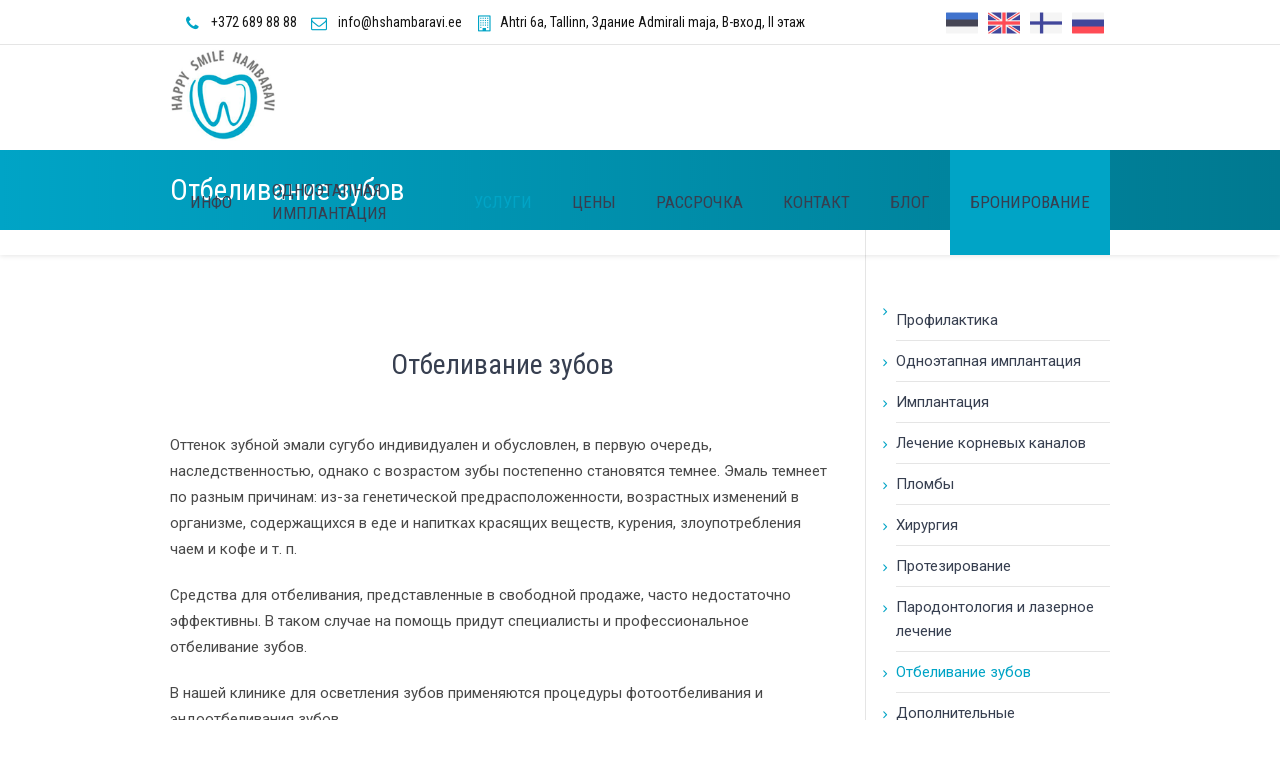

--- FILE ---
content_type: text/html; charset=UTF-8
request_url: https://hshambaravi.ee/ru/%D0%BE%D1%82%D0%B1%D0%B5%D0%BB%D0%B8%D0%B2%D0%B0%D0%BD%D0%B8%D0%B5-%D0%B7%D1%83%D0%B1%D0%BE%D0%B2/
body_size: 15535
content:
<!DOCTYPE html>
<!--[if IE 8]>
<html class="ie ie8" dir="ltr" lang="ru-RU"
	prefix="og: https://ogp.me/ns#" >
<![endif]-->
<!--[if !(IE 8)]><!-->
<html dir="ltr" lang="ru-RU"
	prefix="og: https://ogp.me/ns#"  class="cmsms_html">
<!--<![endif]-->

<head>
<meta charset="UTF-8" />
<meta name="viewport" content="width=device-width, initial-scale=1, maximum-scale=1" />
<link rel="shortcut icon" href="https://hshambaravi.ee/wp-content/uploads/2018/01/favicon.ico" type="image/x-icon" /><link rel="profile" href="http://gmpg.org/xfn/11" />
<link rel="pingback" href="https://hshambaravi.ee/xmlrpc.php" />

<title>Отбеливание зубов | Happy Smile Hambaravi</title>
<link rel="alternate" hreflang="et" href="https://hshambaravi.ee/hammaste-valgendamine/" />
<link rel="alternate" hreflang="en" href="https://hshambaravi.ee/en/teeth-whitening/" />
<link rel="alternate" hreflang="fi" href="https://hshambaravi.ee/fi/hampaiden-valkaisu/" />
<link rel="alternate" hreflang="ru" href="https://hshambaravi.ee/ru/%d0%be%d1%82%d0%b1%d0%b5%d0%bb%d0%b8%d0%b2%d0%b0%d0%bd%d0%b8%d0%b5-%d0%b7%d1%83%d0%b1%d0%be%d0%b2/" />

		<!-- All in One SEO 4.2.4 - aioseo.com -->
		<meta name="robots" content="max-image-preview:large" />
		<link rel="canonical" href="https://hshambaravi.ee/ru/%d0%be%d1%82%d0%b1%d0%b5%d0%bb%d0%b8%d0%b2%d0%b0%d0%bd%d0%b8%d0%b5-%d0%b7%d1%83%d0%b1%d0%be%d0%b2/" />
		<meta name="generator" content="All in One SEO (AIOSEO) 4.2.4 " />
		<meta property="og:locale" content="ru_RU" />
		<meta property="og:site_name" content="Happy Smile Hambaravi | kaasaegne hambaravi kabinet" />
		<meta property="og:type" content="article" />
		<meta property="og:title" content="Отбеливание зубов | Happy Smile Hambaravi" />
		<meta property="og:url" content="https://hshambaravi.ee/ru/%d0%be%d1%82%d0%b1%d0%b5%d0%bb%d0%b8%d0%b2%d0%b0%d0%bd%d0%b8%d0%b5-%d0%b7%d1%83%d0%b1%d0%be%d0%b2/" />
		<meta property="article:published_time" content="2018-05-23T12:58:18+00:00" />
		<meta property="article:modified_time" content="2022-06-28T13:29:47+00:00" />
		<meta name="twitter:card" content="summary" />
		<meta name="twitter:title" content="Отбеливание зубов | Happy Smile Hambaravi" />
		<meta name="google" content="nositelinkssearchbox" />
		<script type="application/ld+json" class="aioseo-schema">
			{"@context":"https:\/\/schema.org","@graph":[{"@type":"WebSite","@id":"https:\/\/hshambaravi.ee\/ru\/#website","url":"https:\/\/hshambaravi.ee\/ru\/","name":"Happy Smile Hambaravi","description":"kaasaegne hambaravi kabinet","inLanguage":"ru-RU","publisher":{"@id":"https:\/\/hshambaravi.ee\/ru\/#organization"}},{"@type":"Organization","@id":"https:\/\/hshambaravi.ee\/ru\/#organization","name":"Happy Smile Hambaravi","url":"https:\/\/hshambaravi.ee\/ru\/","logo":{"@type":"ImageObject","@id":"https:\/\/hshambaravi.ee\/ru\/#organizationLogo","url":"https:\/\/hshambaravi.ee\/wp-content\/uploads\/2018\/01\/logo.png","width":156,"height":152},"image":{"@id":"https:\/\/hshambaravi.ee\/ru\/#organizationLogo"}},{"@type":"BreadcrumbList","@id":"https:\/\/hshambaravi.ee\/ru\/%d0%be%d1%82%d0%b1%d0%b5%d0%bb%d0%b8%d0%b2%d0%b0%d0%bd%d0%b8%d0%b5-%d0%b7%d1%83%d0%b1%d0%be%d0%b2\/#breadcrumblist","itemListElement":[{"@type":"ListItem","@id":"https:\/\/hshambaravi.ee\/ru\/#listItem","position":1,"item":{"@type":"WebPage","@id":"https:\/\/hshambaravi.ee\/ru\/","name":"\u0413\u043b\u0430\u0432\u043d\u0430\u044f","description":"kaasaegne hambaravi kabinet","url":"https:\/\/hshambaravi.ee\/ru\/"},"nextItem":"https:\/\/hshambaravi.ee\/ru\/%d0%be%d1%82%d0%b1%d0%b5%d0%bb%d0%b8%d0%b2%d0%b0%d0%bd%d0%b8%d0%b5-%d0%b7%d1%83%d0%b1%d0%be%d0%b2\/#listItem"},{"@type":"ListItem","@id":"https:\/\/hshambaravi.ee\/ru\/%d0%be%d1%82%d0%b1%d0%b5%d0%bb%d0%b8%d0%b2%d0%b0%d0%bd%d0%b8%d0%b5-%d0%b7%d1%83%d0%b1%d0%be%d0%b2\/#listItem","position":2,"item":{"@type":"WebPage","@id":"https:\/\/hshambaravi.ee\/ru\/%d0%be%d1%82%d0%b1%d0%b5%d0%bb%d0%b8%d0%b2%d0%b0%d0%bd%d0%b8%d0%b5-%d0%b7%d1%83%d0%b1%d0%be%d0%b2\/","name":"\u041e\u0442\u0431\u0435\u043b\u0438\u0432\u0430\u043d\u0438\u0435 \u0437\u0443\u0431\u043e\u0432","url":"https:\/\/hshambaravi.ee\/ru\/%d0%be%d1%82%d0%b1%d0%b5%d0%bb%d0%b8%d0%b2%d0%b0%d0%bd%d0%b8%d0%b5-%d0%b7%d1%83%d0%b1%d0%be%d0%b2\/"},"previousItem":"https:\/\/hshambaravi.ee\/ru\/#listItem"}]},{"@type":"WebPage","@id":"https:\/\/hshambaravi.ee\/ru\/%d0%be%d1%82%d0%b1%d0%b5%d0%bb%d0%b8%d0%b2%d0%b0%d0%bd%d0%b8%d0%b5-%d0%b7%d1%83%d0%b1%d0%be%d0%b2\/#webpage","url":"https:\/\/hshambaravi.ee\/ru\/%d0%be%d1%82%d0%b1%d0%b5%d0%bb%d0%b8%d0%b2%d0%b0%d0%bd%d0%b8%d0%b5-%d0%b7%d1%83%d0%b1%d0%be%d0%b2\/","name":"\u041e\u0442\u0431\u0435\u043b\u0438\u0432\u0430\u043d\u0438\u0435 \u0437\u0443\u0431\u043e\u0432 | Happy Smile Hambaravi","inLanguage":"ru-RU","isPartOf":{"@id":"https:\/\/hshambaravi.ee\/ru\/#website"},"breadcrumb":{"@id":"https:\/\/hshambaravi.ee\/ru\/%d0%be%d1%82%d0%b1%d0%b5%d0%bb%d0%b8%d0%b2%d0%b0%d0%bd%d0%b8%d0%b5-%d0%b7%d1%83%d0%b1%d0%be%d0%b2\/#breadcrumblist"},"datePublished":"2018-05-23T12:58:18+02:00","dateModified":"2022-06-28T13:29:47+02:00"}]}
		</script>
		<script type="text/javascript" >
			window.ga=window.ga||function(){(ga.q=ga.q||[]).push(arguments)};ga.l=+new Date;
			ga('create', "UA-98734419-1", 'auto');
			ga('send', 'pageview');
		</script>
		<script async src="https://www.google-analytics.com/analytics.js"></script>
		<!-- All in One SEO -->


<!-- Google Tag Manager for WordPress by gtm4wp.com -->
<script data-cfasync="false" data-pagespeed-no-defer>
	var gtm4wp_datalayer_name = "dataLayer";
	var dataLayer = dataLayer || [];
</script>
<!-- End Google Tag Manager for WordPress by gtm4wp.com --><link rel='dns-prefetch' href='//ajax.googleapis.com' />
<link rel='dns-prefetch' href='//fonts.googleapis.com' />
<link rel='dns-prefetch' href='//s.w.org' />
<link rel="alternate" type="application/rss+xml" title="Happy Smile Hambaravi &raquo; Лента" href="https://hshambaravi.ee/ru/feed/" />
<link rel="alternate" type="application/rss+xml" title="Happy Smile Hambaravi &raquo; Лента комментариев" href="https://hshambaravi.ee/ru/comments/feed/" />
<script type="text/javascript">
window._wpemojiSettings = {"baseUrl":"https:\/\/s.w.org\/images\/core\/emoji\/14.0.0\/72x72\/","ext":".png","svgUrl":"https:\/\/s.w.org\/images\/core\/emoji\/14.0.0\/svg\/","svgExt":".svg","source":{"concatemoji":"https:\/\/hshambaravi.ee\/wp-includes\/js\/wp-emoji-release.min.js?ver=6.0.11"}};
/*! This file is auto-generated */
!function(e,a,t){var n,r,o,i=a.createElement("canvas"),p=i.getContext&&i.getContext("2d");function s(e,t){var a=String.fromCharCode,e=(p.clearRect(0,0,i.width,i.height),p.fillText(a.apply(this,e),0,0),i.toDataURL());return p.clearRect(0,0,i.width,i.height),p.fillText(a.apply(this,t),0,0),e===i.toDataURL()}function c(e){var t=a.createElement("script");t.src=e,t.defer=t.type="text/javascript",a.getElementsByTagName("head")[0].appendChild(t)}for(o=Array("flag","emoji"),t.supports={everything:!0,everythingExceptFlag:!0},r=0;r<o.length;r++)t.supports[o[r]]=function(e){if(!p||!p.fillText)return!1;switch(p.textBaseline="top",p.font="600 32px Arial",e){case"flag":return s([127987,65039,8205,9895,65039],[127987,65039,8203,9895,65039])?!1:!s([55356,56826,55356,56819],[55356,56826,8203,55356,56819])&&!s([55356,57332,56128,56423,56128,56418,56128,56421,56128,56430,56128,56423,56128,56447],[55356,57332,8203,56128,56423,8203,56128,56418,8203,56128,56421,8203,56128,56430,8203,56128,56423,8203,56128,56447]);case"emoji":return!s([129777,127995,8205,129778,127999],[129777,127995,8203,129778,127999])}return!1}(o[r]),t.supports.everything=t.supports.everything&&t.supports[o[r]],"flag"!==o[r]&&(t.supports.everythingExceptFlag=t.supports.everythingExceptFlag&&t.supports[o[r]]);t.supports.everythingExceptFlag=t.supports.everythingExceptFlag&&!t.supports.flag,t.DOMReady=!1,t.readyCallback=function(){t.DOMReady=!0},t.supports.everything||(n=function(){t.readyCallback()},a.addEventListener?(a.addEventListener("DOMContentLoaded",n,!1),e.addEventListener("load",n,!1)):(e.attachEvent("onload",n),a.attachEvent("onreadystatechange",function(){"complete"===a.readyState&&t.readyCallback()})),(e=t.source||{}).concatemoji?c(e.concatemoji):e.wpemoji&&e.twemoji&&(c(e.twemoji),c(e.wpemoji)))}(window,document,window._wpemojiSettings);
</script>
<style type="text/css">
img.wp-smiley,
img.emoji {
	display: inline !important;
	border: none !important;
	box-shadow: none !important;
	height: 1em !important;
	width: 1em !important;
	margin: 0 0.07em !important;
	vertical-align: -0.1em !important;
	background: none !important;
	padding: 0 !important;
}
</style>
	<link rel='stylesheet' id='layerslider-css'  href='https://hshambaravi.ee/wp-content/plugins/LayerSlider/assets/static/layerslider/css/layerslider.css?ver=7.2.1' type='text/css' media='all' />
<link rel='stylesheet' id='wp-block-library-css'  href='https://hshambaravi.ee/wp-includes/css/dist/block-library/style.min.css?ver=6.0.11' type='text/css' media='all' />
<style id='global-styles-inline-css' type='text/css'>
body{--wp--preset--color--black: #000000;--wp--preset--color--cyan-bluish-gray: #abb8c3;--wp--preset--color--white: #ffffff;--wp--preset--color--pale-pink: #f78da7;--wp--preset--color--vivid-red: #cf2e2e;--wp--preset--color--luminous-vivid-orange: #ff6900;--wp--preset--color--luminous-vivid-amber: #fcb900;--wp--preset--color--light-green-cyan: #7bdcb5;--wp--preset--color--vivid-green-cyan: #00d084;--wp--preset--color--pale-cyan-blue: #8ed1fc;--wp--preset--color--vivid-cyan-blue: #0693e3;--wp--preset--color--vivid-purple: #9b51e0;--wp--preset--color--color-1: #000000;--wp--preset--color--color-2: #ffffff;--wp--preset--color--color-3: #d43c18;--wp--preset--color--color-4: #5173a6;--wp--preset--color--color-5: #959595;--wp--preset--color--color-6: #c0c0c0;--wp--preset--color--color-7: #f4f4f4;--wp--preset--color--color-8: #e1e1e1;--wp--preset--gradient--vivid-cyan-blue-to-vivid-purple: linear-gradient(135deg,rgba(6,147,227,1) 0%,rgb(155,81,224) 100%);--wp--preset--gradient--light-green-cyan-to-vivid-green-cyan: linear-gradient(135deg,rgb(122,220,180) 0%,rgb(0,208,130) 100%);--wp--preset--gradient--luminous-vivid-amber-to-luminous-vivid-orange: linear-gradient(135deg,rgba(252,185,0,1) 0%,rgba(255,105,0,1) 100%);--wp--preset--gradient--luminous-vivid-orange-to-vivid-red: linear-gradient(135deg,rgba(255,105,0,1) 0%,rgb(207,46,46) 100%);--wp--preset--gradient--very-light-gray-to-cyan-bluish-gray: linear-gradient(135deg,rgb(238,238,238) 0%,rgb(169,184,195) 100%);--wp--preset--gradient--cool-to-warm-spectrum: linear-gradient(135deg,rgb(74,234,220) 0%,rgb(151,120,209) 20%,rgb(207,42,186) 40%,rgb(238,44,130) 60%,rgb(251,105,98) 80%,rgb(254,248,76) 100%);--wp--preset--gradient--blush-light-purple: linear-gradient(135deg,rgb(255,206,236) 0%,rgb(152,150,240) 100%);--wp--preset--gradient--blush-bordeaux: linear-gradient(135deg,rgb(254,205,165) 0%,rgb(254,45,45) 50%,rgb(107,0,62) 100%);--wp--preset--gradient--luminous-dusk: linear-gradient(135deg,rgb(255,203,112) 0%,rgb(199,81,192) 50%,rgb(65,88,208) 100%);--wp--preset--gradient--pale-ocean: linear-gradient(135deg,rgb(255,245,203) 0%,rgb(182,227,212) 50%,rgb(51,167,181) 100%);--wp--preset--gradient--electric-grass: linear-gradient(135deg,rgb(202,248,128) 0%,rgb(113,206,126) 100%);--wp--preset--gradient--midnight: linear-gradient(135deg,rgb(2,3,129) 0%,rgb(40,116,252) 100%);--wp--preset--duotone--dark-grayscale: url('#wp-duotone-dark-grayscale');--wp--preset--duotone--grayscale: url('#wp-duotone-grayscale');--wp--preset--duotone--purple-yellow: url('#wp-duotone-purple-yellow');--wp--preset--duotone--blue-red: url('#wp-duotone-blue-red');--wp--preset--duotone--midnight: url('#wp-duotone-midnight');--wp--preset--duotone--magenta-yellow: url('#wp-duotone-magenta-yellow');--wp--preset--duotone--purple-green: url('#wp-duotone-purple-green');--wp--preset--duotone--blue-orange: url('#wp-duotone-blue-orange');--wp--preset--font-size--small: 13px;--wp--preset--font-size--medium: 20px;--wp--preset--font-size--large: 36px;--wp--preset--font-size--x-large: 42px;}.has-black-color{color: var(--wp--preset--color--black) !important;}.has-cyan-bluish-gray-color{color: var(--wp--preset--color--cyan-bluish-gray) !important;}.has-white-color{color: var(--wp--preset--color--white) !important;}.has-pale-pink-color{color: var(--wp--preset--color--pale-pink) !important;}.has-vivid-red-color{color: var(--wp--preset--color--vivid-red) !important;}.has-luminous-vivid-orange-color{color: var(--wp--preset--color--luminous-vivid-orange) !important;}.has-luminous-vivid-amber-color{color: var(--wp--preset--color--luminous-vivid-amber) !important;}.has-light-green-cyan-color{color: var(--wp--preset--color--light-green-cyan) !important;}.has-vivid-green-cyan-color{color: var(--wp--preset--color--vivid-green-cyan) !important;}.has-pale-cyan-blue-color{color: var(--wp--preset--color--pale-cyan-blue) !important;}.has-vivid-cyan-blue-color{color: var(--wp--preset--color--vivid-cyan-blue) !important;}.has-vivid-purple-color{color: var(--wp--preset--color--vivid-purple) !important;}.has-black-background-color{background-color: var(--wp--preset--color--black) !important;}.has-cyan-bluish-gray-background-color{background-color: var(--wp--preset--color--cyan-bluish-gray) !important;}.has-white-background-color{background-color: var(--wp--preset--color--white) !important;}.has-pale-pink-background-color{background-color: var(--wp--preset--color--pale-pink) !important;}.has-vivid-red-background-color{background-color: var(--wp--preset--color--vivid-red) !important;}.has-luminous-vivid-orange-background-color{background-color: var(--wp--preset--color--luminous-vivid-orange) !important;}.has-luminous-vivid-amber-background-color{background-color: var(--wp--preset--color--luminous-vivid-amber) !important;}.has-light-green-cyan-background-color{background-color: var(--wp--preset--color--light-green-cyan) !important;}.has-vivid-green-cyan-background-color{background-color: var(--wp--preset--color--vivid-green-cyan) !important;}.has-pale-cyan-blue-background-color{background-color: var(--wp--preset--color--pale-cyan-blue) !important;}.has-vivid-cyan-blue-background-color{background-color: var(--wp--preset--color--vivid-cyan-blue) !important;}.has-vivid-purple-background-color{background-color: var(--wp--preset--color--vivid-purple) !important;}.has-black-border-color{border-color: var(--wp--preset--color--black) !important;}.has-cyan-bluish-gray-border-color{border-color: var(--wp--preset--color--cyan-bluish-gray) !important;}.has-white-border-color{border-color: var(--wp--preset--color--white) !important;}.has-pale-pink-border-color{border-color: var(--wp--preset--color--pale-pink) !important;}.has-vivid-red-border-color{border-color: var(--wp--preset--color--vivid-red) !important;}.has-luminous-vivid-orange-border-color{border-color: var(--wp--preset--color--luminous-vivid-orange) !important;}.has-luminous-vivid-amber-border-color{border-color: var(--wp--preset--color--luminous-vivid-amber) !important;}.has-light-green-cyan-border-color{border-color: var(--wp--preset--color--light-green-cyan) !important;}.has-vivid-green-cyan-border-color{border-color: var(--wp--preset--color--vivid-green-cyan) !important;}.has-pale-cyan-blue-border-color{border-color: var(--wp--preset--color--pale-cyan-blue) !important;}.has-vivid-cyan-blue-border-color{border-color: var(--wp--preset--color--vivid-cyan-blue) !important;}.has-vivid-purple-border-color{border-color: var(--wp--preset--color--vivid-purple) !important;}.has-vivid-cyan-blue-to-vivid-purple-gradient-background{background: var(--wp--preset--gradient--vivid-cyan-blue-to-vivid-purple) !important;}.has-light-green-cyan-to-vivid-green-cyan-gradient-background{background: var(--wp--preset--gradient--light-green-cyan-to-vivid-green-cyan) !important;}.has-luminous-vivid-amber-to-luminous-vivid-orange-gradient-background{background: var(--wp--preset--gradient--luminous-vivid-amber-to-luminous-vivid-orange) !important;}.has-luminous-vivid-orange-to-vivid-red-gradient-background{background: var(--wp--preset--gradient--luminous-vivid-orange-to-vivid-red) !important;}.has-very-light-gray-to-cyan-bluish-gray-gradient-background{background: var(--wp--preset--gradient--very-light-gray-to-cyan-bluish-gray) !important;}.has-cool-to-warm-spectrum-gradient-background{background: var(--wp--preset--gradient--cool-to-warm-spectrum) !important;}.has-blush-light-purple-gradient-background{background: var(--wp--preset--gradient--blush-light-purple) !important;}.has-blush-bordeaux-gradient-background{background: var(--wp--preset--gradient--blush-bordeaux) !important;}.has-luminous-dusk-gradient-background{background: var(--wp--preset--gradient--luminous-dusk) !important;}.has-pale-ocean-gradient-background{background: var(--wp--preset--gradient--pale-ocean) !important;}.has-electric-grass-gradient-background{background: var(--wp--preset--gradient--electric-grass) !important;}.has-midnight-gradient-background{background: var(--wp--preset--gradient--midnight) !important;}.has-small-font-size{font-size: var(--wp--preset--font-size--small) !important;}.has-medium-font-size{font-size: var(--wp--preset--font-size--medium) !important;}.has-large-font-size{font-size: var(--wp--preset--font-size--large) !important;}.has-x-large-font-size{font-size: var(--wp--preset--font-size--x-large) !important;}
</style>
<link rel='stylesheet' id='contact-form-7-css'  href='https://hshambaravi.ee/wp-content/plugins/contact-form-7/includes/css/styles.css?ver=5.6.2' type='text/css' media='all' />
<link rel='stylesheet' id='jquery-ui-theme-css'  href='https://ajax.googleapis.com/ajax/libs/jqueryui/1.11.4/themes/cupertino/jquery-ui.min.css?ver=1.11.4' type='text/css' media='all' />
<link rel='stylesheet' id='jquery-ui-timepicker-css'  href='https://hshambaravi.ee/wp-content/plugins/contact-form-7-datepicker/js/jquery-ui-timepicker/jquery-ui-timepicker-addon.min.css?ver=6.0.11' type='text/css' media='all' />
<link rel='stylesheet' id='wpml-legacy-horizontal-list-0-css'  href='//hshambaravi.ee/wp-content/plugins/sitepress-multilingual-cms/templates/language-switchers/legacy-list-horizontal/style.css?ver=1' type='text/css' media='all' />
<link rel='stylesheet' id='cms-navigation-style-base-css'  href='https://hshambaravi.ee/wp-content/plugins/wpml-cms-nav/res/css/cms-navigation-base.css?ver=1.5.0' type='text/css' media='screen' />
<link rel='stylesheet' id='cms-navigation-style-css'  href='https://hshambaravi.ee/wp-content/plugins/wpml-cms-nav/res/css/cms-navigation.css?ver=1.5.0' type='text/css' media='screen' />
<link rel='stylesheet' id='theme-style-css'  href='https://hshambaravi.ee/wp-content/themes/dental-clinic/style.css?ver=6.0.11' type='text/css' media='all' />
<link rel='stylesheet' id='child-theme-style-css'  href='https://hshambaravi.ee/wp-content/themes/dental-clinic-child/style.css?ver=6.0.11' type='text/css' media='all' />
<link rel='stylesheet' id='theme-design-style-css'  href='https://hshambaravi.ee/wp-content/themes/dental-clinic/css/style.css?ver=1.0.0' type='text/css' media='screen, print' />
<link rel='stylesheet' id='theme-adapt-css'  href='https://hshambaravi.ee/wp-content/themes/dental-clinic/css/adaptive.css?ver=1.0.0' type='text/css' media='screen, print' />
<link rel='stylesheet' id='theme-retina-css'  href='https://hshambaravi.ee/wp-content/themes/dental-clinic/css/retina.css?ver=1.0.0' type='text/css' media='screen' />
<link rel='stylesheet' id='theme-icons-css'  href='https://hshambaravi.ee/wp-content/themes/dental-clinic/css/fontello.css?ver=1.0.0' type='text/css' media='screen' />
<link rel='stylesheet' id='theme-icons-custom-css'  href='https://hshambaravi.ee/wp-content/themes/dental-clinic/css/fontello_custom.css?ver=1.0.0' type='text/css' media='screen' />
<link rel='stylesheet' id='animate-css'  href='https://hshambaravi.ee/wp-content/themes/dental-clinic/css/animate.css?ver=1.0.0' type='text/css' media='screen' />
<link rel='stylesheet' id='ilightbox-css'  href='https://hshambaravi.ee/wp-content/themes/dental-clinic/css/ilightbox.css?ver=2.2.0' type='text/css' media='screen' />
<link rel='stylesheet' id='ilightbox-skin-dark-css'  href='https://hshambaravi.ee/wp-content/themes/dental-clinic/css/ilightbox-skins/dark-skin.css?ver=2.2.0' type='text/css' media='screen' />
<link rel='stylesheet' id='theme-fonts-schemes-css'  href='https://hshambaravi.ee/wp-content/uploads/cmsms_styles/dental-clinic.css?ver=1.0.0' type='text/css' media='screen' />
<!--[if lte IE 9]>
<link rel='stylesheet' id='theme-fonts-css'  href='https://hshambaravi.ee/wp-content/uploads/cmsms_styles/dental-clinic_fonts.css?ver=1.0.0' type='text/css' media='screen' />
<![endif]-->
<!--[if lte IE 9]>
<link rel='stylesheet' id='theme-schemes-primary-css'  href='https://hshambaravi.ee/wp-content/uploads/cmsms_styles/dental-clinic_colors_primary.css?ver=1.0.0' type='text/css' media='screen' />
<![endif]-->
<!--[if lte IE 9]>
<link rel='stylesheet' id='theme-schemes-secondary-css'  href='https://hshambaravi.ee/wp-content/uploads/cmsms_styles/dental-clinic_colors_secondary.css?ver=1.0.0' type='text/css' media='screen' />
<![endif]-->
<!--[if lt IE 9]>
<link rel='stylesheet' id='theme-ie-css'  href='https://hshambaravi.ee/wp-content/themes/dental-clinic/css/ie.css?ver=1.0.0' type='text/css' media='screen' />
<![endif]-->
<link rel='stylesheet' id='cmsms-google-fonts-css'  href='//fonts.googleapis.com/css?family=Roboto%3A300%2C300italic%2C400%2C400italic%2C500%2C500italic%2C700%2C700italic%7CRoboto+Condensed%3A400%2C400italic%2C700%2C700italic%7COpen+Sans%3A300%2C300italic%2C400%2C400italic%2C700%2C700italic&#038;ver=6.0.11' type='text/css' media='all' />
<link rel='stylesheet' id='dental-clinic-gutenberg-frontend-style-css'  href='https://hshambaravi.ee/wp-content/themes/dental-clinic/gutenberg/css/frontend-style.css?ver=1.0.0' type='text/css' media='screen' />
<link rel='stylesheet' id='jquery-ui-smoothness-css'  href='https://hshambaravi.ee/wp-content/plugins/contact-form-7/includes/js/jquery-ui/themes/smoothness/jquery-ui.min.css?ver=1.12.1' type='text/css' media='screen' />
<script type='text/javascript' src='https://hshambaravi.ee/wp-includes/js/jquery/jquery.min.js?ver=3.6.0' id='jquery-core-js'></script>
<script type='text/javascript' src='https://hshambaravi.ee/wp-includes/js/jquery/jquery-migrate.min.js?ver=3.3.2' id='jquery-migrate-js'></script>
<script type='text/javascript' id='layerslider-utils-js-extra'>
/* <![CDATA[ */
var LS_Meta = {"v":"7.2.1","fixGSAP":"1"};
/* ]]> */
</script>
<script type='text/javascript' src='https://hshambaravi.ee/wp-content/plugins/LayerSlider/assets/static/layerslider/js/layerslider.utils.js?ver=7.2.1' id='layerslider-utils-js'></script>
<script type='text/javascript' src='https://hshambaravi.ee/wp-content/plugins/LayerSlider/assets/static/layerslider/js/layerslider.kreaturamedia.jquery.js?ver=7.2.1' id='layerslider-js'></script>
<script type='text/javascript' src='https://hshambaravi.ee/wp-content/plugins/LayerSlider/assets/static/layerslider/js/layerslider.transitions.js?ver=7.2.1' id='layerslider-transitions-js'></script>
<script type='text/javascript' src='https://hshambaravi.ee/wp-content/plugins/revslider/public/assets/js/rbtools.min.js?ver=6.5.18' async id='tp-tools-js'></script>
<script type='text/javascript' src='https://hshambaravi.ee/wp-content/plugins/revslider/public/assets/js/rs6.min.js?ver=6.5.23' async id='revmin-js'></script>
<script type='text/javascript' src='https://hshambaravi.ee/wp-content/themes/dental-clinic/js/jsLibraries.min.js?ver=1.0.0' id='libs-js'></script>
<script type='text/javascript' src='https://hshambaravi.ee/wp-content/themes/dental-clinic/js/jquery.iLightBox.min.js?ver=2.2.0' id='iLightBox-js'></script>
<meta name="generator" content="Powered by LayerSlider 7.2.1 - Multi-Purpose, Responsive, Parallax, Mobile-Friendly Slider Plugin for WordPress." />
<!-- LayerSlider updates and docs at: https://layerslider.com -->
<link rel="https://api.w.org/" href="https://hshambaravi.ee/ru/wp-json/" /><link rel="alternate" type="application/json" href="https://hshambaravi.ee/ru/wp-json/wp/v2/pages/4660/" /><link rel="EditURI" type="application/rsd+xml" title="RSD" href="https://hshambaravi.ee/xmlrpc.php?rsd" />
<link rel="wlwmanifest" type="application/wlwmanifest+xml" href="https://hshambaravi.ee/wp-includes/wlwmanifest.xml" /> 
<meta name="generator" content="WordPress 6.0.11" />
<link rel='shortlink' href='https://hshambaravi.ee/ru/?p=4660' />
<link rel="alternate" type="application/json+oembed" href="https://hshambaravi.ee/ru/wp-json/oembed/1.0/embed/?url=https%3A%2F%2Fhshambaravi.ee%2Fru%2F%25d0%25be%25d1%2582%25d0%25b1%25d0%25b5%25d0%25bb%25d0%25b8%25d0%25b2%25d0%25b0%25d0%25bd%25d0%25b8%25d0%25b5-%25d0%25b7%25d1%2583%25d0%25b1%25d0%25be%25d0%25b2%2F" />
<link rel="alternate" type="text/xml+oembed" href="https://hshambaravi.ee/ru/wp-json/oembed/1.0/embed/?url=https%3A%2F%2Fhshambaravi.ee%2Fru%2F%25d0%25be%25d1%2582%25d0%25b1%25d0%25b5%25d0%25bb%25d0%25b8%25d0%25b2%25d0%25b0%25d0%25bd%25d0%25b8%25d0%25b5-%25d0%25b7%25d1%2583%25d0%25b1%25d0%25be%25d0%25b2%2F&#038;format=xml" />
<meta name="generator" content="WPML ver:4.2.3 stt:1,15,18,46;" />

<!-- Google Tag Manager for WordPress by gtm4wp.com -->
<!-- GTM Container placement set to automatic -->
<script data-cfasync="false" data-pagespeed-no-defer type="text/javascript">
	var dataLayer_content = {"pagePostType":"page","pagePostType2":"single-page","pagePostAuthor":"BRN"};
	dataLayer.push( dataLayer_content );
</script>
<script data-cfasync="false">
(function(w,d,s,l,i){w[l]=w[l]||[];w[l].push({'gtm.start':
new Date().getTime(),event:'gtm.js'});var f=d.getElementsByTagName(s)[0],
j=d.createElement(s),dl=l!='dataLayer'?'&l='+l:'';j.async=true;j.src=
'//www.googletagmanager.com/gtm.'+'js?id='+i+dl;f.parentNode.insertBefore(j,f);
})(window,document,'script','dataLayer','GTM-54KRPT4');
</script>
<!-- End Google Tag Manager -->
<!-- End Google Tag Manager for WordPress by gtm4wp.com --><style type="text/css">
	.header_top,
	.header_top_outer,
	.header_top_inner, 
	.header_top_aligner {

		height : 45px;
	}
	
	.header_mid,
	.header_mid_outer,
	.header_mid .header_mid_inner .search_wrap_inner,

	.header_mid .header_mid_inner .slogan_wrap_inner,
	.header_mid .header_mid_inner .social_wrap_inner,
	.header_mid .header_mid_inner nav > div > ul,
	.header_mid .header_mid_inner nav > div > ul > li,


	.header_mid .header_mid_inner .logo,
	.header_mid .header_mid_inner .resp_nav_wrap_inner {
		height : 105px;
	}
	
	.header_bot,
	.header_bot_outer,
	.header_bot .header_bot_inner nav > div > ul,
	.header_bot .header_bot_inner nav > div > ul > li,
	.header_bot .header_bot_inner nav > div > ul > li > a {
		height : 46px;
	}
	
	#page.cmsms_heading_after_header #middle, 
	#page.cmsms_heading_under_header #middle .headline .headline_outer {
		padding-top : 105px;
	}
	
	#page.cmsms_heading_after_header.enable_header_top #middle, 
	#page.cmsms_heading_under_header.enable_header_top #middle .headline .headline_outer {
		padding-top : 150px;
	}
	
	#page.cmsms_heading_after_header.enable_header_bottom #middle, 
	#page.cmsms_heading_under_header.enable_header_bottom #middle .headline .headline_outer {
		padding-top : 151px;
	}
	
	#page.cmsms_heading_after_header.enable_header_top.enable_header_bottom #middle, 
	#page.cmsms_heading_under_header.enable_header_top.enable_header_bottom #middle .headline .headline_outer {
		padding-top : 196px;
	}
	
	@media only screen and (max-width: 1024px) {
		.header_top,
		.header_top_outer,
		.header_top_inner,
		.header_top_aligner,

		.header_mid,
		.header_mid_outer,
		.header_mid .header_mid_inner nav > div > ul,
		.header_mid .header_mid_inner nav > div > ul > li,


		.header_bot,
		.header_bot_outer,
		.header_bot .header_bot_inner nav > div > ul,
		.header_bot .header_bot_inner nav > div > ul > li,
		.header_bot .header_bot_inner nav > div > ul > li > a {
			height : auto;
		}
		
		#page.cmsms_heading_after_header #middle, 
		#page.cmsms_heading_under_header #middle .headline .headline_outer, 
		#page.cmsms_heading_after_header.enable_header_top #middle, 
		#page.cmsms_heading_under_header.enable_header_top #middle .headline .headline_outer, 
		#page.cmsms_heading_after_header.enable_header_bottom #middle, 
		#page.cmsms_heading_under_header.enable_header_bottom #middle .headline .headline_outer, 
		#page.cmsms_heading_after_header.enable_header_top.enable_header_bottom #middle, 
		#page.cmsms_heading_under_header.enable_header_top.enable_header_bottom #middle .headline .headline_outer {
			padding-top : 0 !important;
		}
	}

	#footer.cmsms_footer_default .footer_inner {
		min-height:450px;
	}
	
	.fixed_footer #main {
		margin-bottom:450px;
	}
</style>
<!-- Meta Pixel Code -->
<script type='text/javascript'>
!function(f,b,e,v,n,t,s){if(f.fbq)return;n=f.fbq=function(){n.callMethod?
n.callMethod.apply(n,arguments):n.queue.push(arguments)};if(!f._fbq)f._fbq=n;
n.push=n;n.loaded=!0;n.version='2.0';n.queue=[];t=b.createElement(e);t.async=!0;
t.src=v;s=b.getElementsByTagName(e)[0];s.parentNode.insertBefore(t,s)}(window,
document,'script','https://connect.facebook.net/en_US/fbevents.js');
</script>
<!-- End Meta Pixel Code -->
<script type='text/javascript'>
  fbq('init', '358656586427396', {}, {
    "agent": "wordpress-6.0.11-3.0.7"
});
  </script><script type='text/javascript'>
  fbq('track', 'PageView', []);
  </script>
<!-- Meta Pixel Code -->
<noscript>
<img height="1" width="1" style="display:none" alt="fbpx"
src="https://www.facebook.com/tr?id=358656586427396&ev=PageView&noscript=1" />
</noscript>
<!-- End Meta Pixel Code -->
<meta name="generator" content="Powered by Slider Revolution 6.5.23 - responsive, Mobile-Friendly Slider Plugin for WordPress with comfortable drag and drop interface." />
<script>function setREVStartSize(e){
			//window.requestAnimationFrame(function() {
				window.RSIW = window.RSIW===undefined ? window.innerWidth : window.RSIW;
				window.RSIH = window.RSIH===undefined ? window.innerHeight : window.RSIH;
				try {
					var pw = document.getElementById(e.c).parentNode.offsetWidth,
						newh;
					pw = pw===0 || isNaN(pw) || (e.l=="fullwidth" || e.layout=="fullwidth") ? window.RSIW : pw;
					e.tabw = e.tabw===undefined ? 0 : parseInt(e.tabw);
					e.thumbw = e.thumbw===undefined ? 0 : parseInt(e.thumbw);
					e.tabh = e.tabh===undefined ? 0 : parseInt(e.tabh);
					e.thumbh = e.thumbh===undefined ? 0 : parseInt(e.thumbh);
					e.tabhide = e.tabhide===undefined ? 0 : parseInt(e.tabhide);
					e.thumbhide = e.thumbhide===undefined ? 0 : parseInt(e.thumbhide);
					e.mh = e.mh===undefined || e.mh=="" || e.mh==="auto" ? 0 : parseInt(e.mh,0);
					if(e.layout==="fullscreen" || e.l==="fullscreen")
						newh = Math.max(e.mh,window.RSIH);
					else{
						e.gw = Array.isArray(e.gw) ? e.gw : [e.gw];
						for (var i in e.rl) if (e.gw[i]===undefined || e.gw[i]===0) e.gw[i] = e.gw[i-1];
						e.gh = e.el===undefined || e.el==="" || (Array.isArray(e.el) && e.el.length==0)? e.gh : e.el;
						e.gh = Array.isArray(e.gh) ? e.gh : [e.gh];
						for (var i in e.rl) if (e.gh[i]===undefined || e.gh[i]===0) e.gh[i] = e.gh[i-1];
											
						var nl = new Array(e.rl.length),
							ix = 0,
							sl;
						e.tabw = e.tabhide>=pw ? 0 : e.tabw;
						e.thumbw = e.thumbhide>=pw ? 0 : e.thumbw;
						e.tabh = e.tabhide>=pw ? 0 : e.tabh;
						e.thumbh = e.thumbhide>=pw ? 0 : e.thumbh;
						for (var i in e.rl) nl[i] = e.rl[i]<window.RSIW ? 0 : e.rl[i];
						sl = nl[0];
						for (var i in nl) if (sl>nl[i] && nl[i]>0) { sl = nl[i]; ix=i;}
						var m = pw>(e.gw[ix]+e.tabw+e.thumbw) ? 1 : (pw-(e.tabw+e.thumbw)) / (e.gw[ix]);
						newh =  (e.gh[ix] * m) + (e.tabh + e.thumbh);
					}
					var el = document.getElementById(e.c);
					if (el!==null && el) el.style.height = newh+"px";
					el = document.getElementById(e.c+"_wrapper");
					if (el!==null && el) {
						el.style.height = newh+"px";
						el.style.display = "block";
					}
				} catch(e){
					console.log("Failure at Presize of Slider:" + e)
				}
			//});
		  };</script>
		<style type="text/css" id="wp-custom-css">
			.yotu-lightbox .yotu-lightbox-overlay {
    background: rgba(0,0,0,.66) !important;
}		</style>
		</head>
<body class="page-template-default page page-id-4660">
<!-- Load Facebook SDK for JavaScript -->
<div id="fb-root"></div>
<script>(function(d, s, id) {
  var js, fjs = d.getElementsByTagName(s)[0];
  if (d.getElementById(id)) return;
  js = d.createElement(s); js.id = id;
  js.src = 'https://connect.facebook.net/en_GB/sdk/xfbml.customerchat.js#xfbml=1&version=v2.12&autoLogAppEvents=1';
  fjs.parentNode.insertBefore(js, fjs);
}(document, 'script', 'facebook-jssdk'));</script>


<div class="fb-customerchat"
  page_id="171947682909048"
  theme_color="#00a4c6"
  greeting_dialog_display="fade"
  logged_in_greeting="Задай вопрос специалисту!"
  logged_out_greeting="Задай вопрос специалисту!">
</div>





<!-- _________________________ Start Page _________________________ -->
<div id="page" class="chrome_only cmsms_liquid fixed_header enable_header_top cmsms_heading_after_header hfeed site">

<!-- _________________________ Start Main _________________________ -->
<div id="main">
	
<!-- _________________________ Start Header _________________________ -->
<header id="header">
			<div class="header_top" data-height="45">
			<div class="header_top_outer">
				<div class="header_top_inner">
				
								<div class="header_top_left"><div class="header_top_aligner"></div><div class="meta_wrap">
								<div class="adr cmsms-icon-phone"> +372 689 88 88  </div><div class="adr email cmsms-icon-mail-1"> <a href="mailto:info@hshambaravi.ee">info@hshambaravi.ee</a>  </div><div class="adr cmsms-icon-building">Ahtri 6a, Tallinn, Здание Admirali maja, B-вход, II этаж</div><div class="wpml-language-select">
<div class="wpml-ls-statics-shortcode_actions wpml-ls wpml-ls-legacy-list-horizontal">
	<ul><li class="wpml-ls-slot-shortcode_actions wpml-ls-item wpml-ls-item-et wpml-ls-first-item wpml-ls-item-legacy-list-horizontal">
				<a href="https://hshambaravi.ee/hammaste-valgendamine/" class="wpml-ls-link"><img class="wpml-ls-flag" src="https://hshambaravi.ee/wp-content/uploads/flags/php0mERet" alt="et" title="Eesti"></a>
			</li><li class="wpml-ls-slot-shortcode_actions wpml-ls-item wpml-ls-item-en wpml-ls-item-legacy-list-horizontal">
				<a href="https://hshambaravi.ee/en/teeth-whitening/" class="wpml-ls-link"><img class="wpml-ls-flag" src="https://hshambaravi.ee/wp-content/uploads/flags/phpsZh2zU" alt="en" title="English"></a>
			</li><li class="wpml-ls-slot-shortcode_actions wpml-ls-item wpml-ls-item-fi wpml-ls-item-legacy-list-horizontal">
				<a href="https://hshambaravi.ee/fi/hampaiden-valkaisu/" class="wpml-ls-link"><img class="wpml-ls-flag" src="https://hshambaravi.ee/wp-content/uploads/flags/phpGgmIT1" alt="fi" title="Suomi"></a>
			</li><li class="wpml-ls-slot-shortcode_actions wpml-ls-item wpml-ls-item-ru wpml-ls-current-language wpml-ls-last-item wpml-ls-item-legacy-list-horizontal">
				<a href="https://hshambaravi.ee/ru/%d0%be%d1%82%d0%b1%d0%b5%d0%bb%d0%b8%d0%b2%d0%b0%d0%bd%d0%b8%d0%b5-%d0%b7%d1%83%d0%b1%d0%be%d0%b2/" class="wpml-ls-link"><img class="wpml-ls-flag" src="https://hshambaravi.ee/wp-content/uploads/flags/phpQ8GAyA" alt="ru" title="Русский"></a>
			</li></ul>
</div></div></div></div>				
				
			
			
			
					<div class="cl"></div>
				</div>
			</div>
			<div class="header_top_but closed">
				<span class="cmsms_bot_arrow_pixel">
					<span></span>
				</span>
			</div>
		</div>
		<div class="header_mid" data-height="105">
		<div class="header_mid_outer">
			<div class="header_mid_inner">
						
			<div class="logo_wrap">
<style type="text/css">
	.header_mid .header_mid_inner .logo_wrap {
		width : 107px;
	}
</style>
<a href="https://hshambaravi.ee/ru/" title="Happy Smile Hambaravi" class="logo">
	<img src="https://hshambaravi.ee/wp-content/uploads/2018/01/logo.png" alt="Happy Smile Hambaravi" />
<style type="text/css">
	.header_mid_inner .logo img.logo_retina {
		width : 78px;
	}
</style>
<img class="logo_retina" src="https://hshambaravi.ee/wp-content/uploads/2018/01/logo.png" alt="Happy Smile Hambaravi" width="78" height="76" /></a>
</div>
			
							<div class="resp_nav_wrap">
					<div class="resp_nav_wrap_inner">
						<div class="resp_nav_content">
							<a class="responsive_nav cmsms_theme_icon_resp_nav" href="javascript:void(0);"></a>
						</div>
					</div>
				</div>
				
				<!-- _________________________ Start Navigation _________________________ -->
				<nav role="navigation">
					<div class="menu-main-russian-container"><ul id="navigation" class="navigation"><li id="menu-item-6085" class="menu-item menu-item-type-custom menu-item-object-custom menu-item-has-children menu-item-6085"><a href="#"><span>Инфо</span></a>
<ul class="sub-menu">
	<li id="menu-item-6086" class="menu-item menu-item-type-post_type menu-item-object-page menu-item-6086"><a href="https://hshambaravi.ee/ru/%d0%be-%d1%84%d0%b8%d1%80%d0%bc%d0%b5/"><span>О Фирме</span></a></li>
	<li id="menu-item-6087" class="menu-item menu-item-type-post_type menu-item-object-page menu-item-6087"><a href="https://hshambaravi.ee/ru/covid/"><span>COVID-19</span></a></li>
</ul>
</li>
<li id="menu-item-6088" class="menu-item menu-item-type-post_type menu-item-object-page menu-item-6088"><a href="https://hshambaravi.ee/ru/%d0%be%d0%b4%d0%bd%d0%be%d1%8d%d1%82%d0%b0%d0%bf%d0%bd%d0%b0%d1%8f-%d0%b8%d0%bc%d0%bf%d0%bb%d0%b0%d0%bd%d1%82%d0%b0%d1%86%d0%b8%d1%8f/"><span>Одноэтапная имплантация</span></a></li>
<li id="menu-item-6089" class="menu-item menu-item-type-post_type menu-item-object-page current-menu-ancestor current-menu-parent current_page_parent current_page_ancestor menu-item-has-children menu-item-6089"><a href="https://hshambaravi.ee/ru/%d1%83%d1%81%d0%bb%d1%83%d0%b3%d0%b8/"><span>Услуги</span></a>
<ul class="sub-menu">
	<li id="menu-item-6090" class="menu-item menu-item-type-post_type menu-item-object-page menu-item-6090"><a href="https://hshambaravi.ee/ru/%d0%bf%d1%80%d0%be%d1%84%d0%b8%d0%bb%d0%b0%d0%ba%d1%82%d0%b8%d0%ba%d0%b0/"><span>Профилактика</span></a></li>
	<li id="menu-item-6091" class="menu-item menu-item-type-post_type menu-item-object-page menu-item-6091"><a href="https://hshambaravi.ee/ru/%d0%be%d0%b4%d0%bd%d0%be%d1%8d%d1%82%d0%b0%d0%bf%d0%bd%d0%b0%d1%8f-%d0%b8%d0%bc%d0%bf%d0%bb%d0%b0%d0%bd%d1%82%d0%b0%d1%86%d0%b8%d1%8f/"><span>Одноэтапная имплантация</span></a></li>
	<li id="menu-item-6092" class="menu-item menu-item-type-post_type menu-item-object-page menu-item-6092"><a href="https://hshambaravi.ee/ru/%d0%b8%d0%bc%d0%bf%d0%bb%d0%b0%d0%bd%d1%82%d0%b0%d1%86%d0%b8%d1%8f/"><span>Имплантация</span></a></li>
	<li id="menu-item-6093" class="menu-item menu-item-type-post_type menu-item-object-page menu-item-6093"><a href="https://hshambaravi.ee/ru/%d0%bb%d0%b5%d1%87%d0%b5%d0%bd%d0%b8%d0%b5-%d0%ba%d0%be%d1%80%d0%bd%d0%b5%d0%b2%d1%8b%d1%85-%d0%ba%d0%b0%d0%bd%d0%b0%d0%bb%d0%be%d0%b2/"><span>Лечение корневых каналов</span></a></li>
	<li id="menu-item-6094" class="menu-item menu-item-type-post_type menu-item-object-page menu-item-6094"><a href="https://hshambaravi.ee/ru/%d0%bf%d0%bb%d0%be%d0%bc%d0%b1%d1%8b/"><span>Пломбы</span></a></li>
	<li id="menu-item-6095" class="menu-item menu-item-type-post_type menu-item-object-page menu-item-6095"><a href="https://hshambaravi.ee/ru/%d1%85%d0%b8%d1%80%d1%83%d1%80%d0%b3%d0%b8%d1%8f/"><span>Хирургия</span></a></li>
	<li id="menu-item-6096" class="menu-item menu-item-type-post_type menu-item-object-page menu-item-6096"><a href="https://hshambaravi.ee/ru/%d0%bf%d1%80%d0%be%d1%82%d0%b5%d0%b7%d0%b8%d1%80%d0%be%d0%b2%d0%b0%d0%bd%d0%b8%d0%b5/"><span>Протезирование</span></a></li>
	<li id="menu-item-6097" class="menu-item menu-item-type-post_type menu-item-object-page menu-item-6097"><a href="https://hshambaravi.ee/ru/%d0%bf%d0%b0%d1%80%d0%be%d0%b4%d0%be%d0%bd%d1%82%d0%be%d0%bb%d0%be%d0%b3%d0%b8%d1%8f-%d0%b8-%d0%bb%d0%b0%d0%b7%d0%b5%d1%80%d0%bd%d0%be%d0%b5-%d0%bb%d0%b5%d1%87%d0%b5%d0%bd%d0%b8%d0%b5/"><span>Пародонтология и лазерное лечение</span></a></li>
	<li id="menu-item-6098" class="menu-item menu-item-type-post_type menu-item-object-page current-menu-item page_item page-item-4660 current_page_item menu-item-6098"><a href="https://hshambaravi.ee/ru/%d0%be%d1%82%d0%b1%d0%b5%d0%bb%d0%b8%d0%b2%d0%b0%d0%bd%d0%b8%d0%b5-%d0%b7%d1%83%d0%b1%d0%be%d0%b2/" aria-current="page"><span>Отбеливание зубов</span></a></li>
	<li id="menu-item-6099" class="menu-item menu-item-type-post_type menu-item-object-page menu-item-6099"><a href="https://hshambaravi.ee/ru/%d0%b4%d0%be%d0%bf%d0%be%d0%bb%d0%bd%d0%b8%d1%82%d0%b5%d0%bb%d1%8c%d0%bd%d1%8b%d0%b5-%d1%81%d1%82%d0%be%d0%bc%d0%b0%d1%82%d0%be%d0%bb%d0%be%d0%b3%d0%b8%d1%87%d0%b5%d1%81%d0%ba%d0%b8%d0%b5-%d1%83%d1%81/"><span>Дополнительные стоматологические услуги</span></a></li>
</ul>
</li>
<li id="menu-item-6100" class="menu-item menu-item-type-post_type menu-item-object-page menu-item-6100"><a href="https://hshambaravi.ee/ru/%d1%86%d0%b5%d0%bd%d1%8b/"><span>Цены</span></a></li>
<li id="menu-item-6101" class="menu-item menu-item-type-post_type menu-item-object-page menu-item-6101"><a href="https://hshambaravi.ee/ru/p%d0%b0%d1%81%d1%81%d1%80%d0%be%d1%87%d0%ba%d0%b0/"><span>Рассрочка</span></a></li>
<li id="menu-item-6102" class="menu-item menu-item-type-post_type menu-item-object-page menu-item-6102"><a href="https://hshambaravi.ee/ru/%d0%ba%d0%be%d0%bd%d1%82%d0%b0%d0%ba%d1%82/"><span>Контакт</span></a></li>
<li id="menu-item-6103" class="menu-item menu-item-type-post_type menu-item-object-page menu-item-6103"><a href="https://hshambaravi.ee/ru/%d0%b1%d0%bb%d0%be%d0%b3/"><span>Блог</span></a></li>
<li id="menu-item-6104" class="broneerinupp-menyy menu-item menu-item-type-post_type menu-item-object-page menu-item-6104"><a href="https://hshambaravi.ee/ru/%d0%b7%d0%b0%d0%b1%d1%80%d0%be%d0%bd%d0%b8%d1%80%d0%be%d0%b2%d0%b0%d1%82%d1%8c/"><span>бронирование</span></a></li>
</ul></div>					<div class="cl"></div>
				</nav>
				<!-- _________________________ Finish Navigation _________________________ -->
						</div>
		</div>
	</div>
</header>
<!-- _________________________ Finish Header _________________________ -->

	
<!-- _________________________ Start Middle _________________________ -->
<div id="middle">
<style type="text/css">.headline_color {
				background-color:;
			}
			.headline_aligner, 
			.cmsms_breadcrumbs_aligner {
				min-height:80px;
			}
			@media only screen and (max-width: 540px) {
				.cmsms_breadcrumbs_aligner {
					min-height:auto;
				}
			}
		</style>
		<div class="headline cmsms_color_scheme_first">
			<div class="headline_outer">
				<div class="headline_color"></div><div class="headline_inner align_left">
				<div class="headline_aligner"></div><div class="headline_text"><h1 class="entry-title">Отбеливание зубов</h1></div></div></div>
		</div><div class="middle_inner">
<div class="content_wrap r_sidebar">

<div class="sidebar_sep">

<!--_________________________ Start Content _________________________ -->
<div class="content entry" role="main">
	<style type="text/css"> 
#cmsms_row_696dfbd19b5c01_91081998 .cmsms_row_outer_parent { 
	padding-bottom: 20px; 
} 

 
#cmsms_heading_696dfbd19b7416_78381095 { 
	text-align:center; 
	margin-top:50px; 
	margin-bottom:50px; 
} 

#cmsms_heading_696dfbd19b7416_78381095 .cmsms_heading { 
	text-align:center; 
} 

#cmsms_heading_696dfbd19b7416_78381095 .cmsms_heading, #cmsms_heading_696dfbd19b7416_78381095 .cmsms_heading a { 
	font-weight:normal; 
	font-style:normal; 
} 

#cmsms_heading_696dfbd19b7416_78381095 .cmsms_heading_divider { 
} 

 
#cmsms_row_696dfbd19b8139_69051527 .cmsms_row_outer_parent { 
	padding-top: 0px; 
} 

#cmsms_row_696dfbd19b8139_69051527 .cmsms_row_outer_parent { 
	padding-bottom: 0px; 
} 

 
#cmsms_divider_696dfbd19b8ff4_42358242 { 
	border-bottom-width:1px; 
	border-bottom-style:double; 
	padding-top:50px; 
	margin-bottom:50px; 
} 
 
#cmsms_row_696dfbd19b9282_03786731 .cmsms_row_outer_parent { 
	padding-top: 20px; 
} 

#cmsms_row_696dfbd19b9282_03786731 .cmsms_row_outer_parent { 
	padding-bottom: 100px; 
} 

 
#cmsms_heading_696dfbd19ba011_88204090 { 
	text-align:center; 
	margin-top:0px; 
	margin-bottom:20px; 
} 

#cmsms_heading_696dfbd19ba011_88204090 .cmsms_heading { 
	text-align:center; 
} 

#cmsms_heading_696dfbd19ba011_88204090 .cmsms_heading, #cmsms_heading_696dfbd19ba011_88204090 .cmsms_heading a { 
	font-weight:normal; 
	font-style:normal; 
} 

#cmsms_heading_696dfbd19ba011_88204090 .cmsms_heading_divider { 
} 


#cmsms_button_696dfbd19baa01_12582543 { 
	text-align:center; 
} 

#cmsms_button_696dfbd19baa01_12582543 .cmsms_button:before { 
	margin-right:.5em; 
	margin-left:0; 
	vertical-align:baseline; 
} 

#cmsms_button_696dfbd19baa01_12582543 .cmsms_button { 
	font-weight:normal; 
	font-style:normal; 
	border-style:solid; 
} 
#cmsms_button_696dfbd19baa01_12582543 .cmsms_button:hover { 
} 
</style><div id="cmsms_row_696dfbd19b5c01_91081998" class="cmsms_row cmsms_color_scheme_default">
<div class="cmsms_row_outer_parent">
<div class="cmsms_row_outer">
<div class="cmsms_row_inner">
<div class="cmsms_row_margin">
<div class="cmsms_column one_first">

<div id="cmsms_heading_696dfbd19b7416_78381095" class="cmsms_heading_wrap cmsms_heading_align_center">
	<h2 class="cmsms_heading">Отбеливание зубов</h2>
</div><div class="cmsms_text">
<p>Оттенок зубной эмали сугубо индивидуален и обусловлен, в первую очередь, наследственностью, однако с возрастом зубы постепенно становятся темнее. Эмаль темнеет по разным причинам: из-за генетической предрасположенности, возрастных изменений в организме, содержащихся в еде и напитках красящих веществ, курения, злоупотребления чаем и кофе и т. п.</p>
<p>Средства для отбеливания, представленные в свободной продаже, часто недостаточно эффективны. В таком случае на помощь придут специалисты и профессиональное отбеливание зубов.</p>
<p>В нашей клинике для осветления зубов применяются процедуры фотоотбеливания и эндоотбеливания зубов.</p>
<h3><span style="font-size: 18pt;">Что представляет собой эндоотбеливание?</span></h3>
<p>В ходе эндоотбеливания (эндодонтического отбеливания, внутриканального отбеливания) зубную полость заполняют отбеливающей массой. Преимущественно метод применяется для отбеливания мертвых зубов, пигмент которых отличается от нормального.</p>
<h3><span style="font-size: 18pt;">Что представляет собой фотоотбеливание?</span></h3>
<p>Наиболее быстрый и эффективный метод отбеливания живых зубов – фотоотбеливание. Процедура позволяет осветлить естественный тон вплоть до 10 оттенков, она безопасна для зубов и не занимает много времени. В большинстве случаев фотоотбеливание позволяет добиться превосходного эффекта, но конкретный результат зависит от пятен, толщины эмали, возраста пациента и его привычек.</p>
<h3><span style="font-size: 18pt;">Отбеливание безопасно для зубов?</span></h3>
<p>Процедура не представляет опасности, если зубы и десны пациента в хорошем состоянии. Многочисленные испытания показали, что такая процедура отбеливания безопасна как для зубов, так и для десен.</p>
<h3><span style="font-size: 18pt;">Имеет ли процедура отбеливания побочные эффекты?</span></h3>
<p>Процесс, как правило, не доставляет болезненных ощущений. В некоторых случаях может проявиться повышенная чувствительность зубов во время процедуры или после, однако клинические исследования показали, что большинство пациентов с повышенной чувствительностью не сталкивается, а в некоторых случаях процедура и вовсе приводит к снижению чувствительности. Побочные эффекты, как правило, проходят в течение пары дней. Если вы столкнулись в результате отбеливания зубов с проблемами, врач сможет порекомендовать вам средства снижения чувствительности.</p>
<h3><span style="font-size: 18pt;">На сколько хватает результата?</span></h3>
<p>Результат отбеливания и его стойкость зависят от структуры зубов, а также личной гигиены полости рта и пищевых привычек. Ответственный подход к гигиене полости рта – чистка зубов, использование зубной нити и регулярная (1–2 раза в год) чистка зубов в клинике – подарит вам белоснежную улыбку.</p>
</div>
</div>
</div>
</div>
</div>
</div>
</div>
<div id="cmsms_row_696dfbd19b8139_69051527" class="cmsms_row cmsms_color_scheme_default">
<div class="cmsms_row_outer_parent">
<div class="cmsms_row_outer">
<div class="cmsms_row_inner">
<div class="cmsms_row_margin">
<div class="cmsms_column one_first">

<div id="cmsms_divider_696dfbd19b8ff4_42358242" class="cmsms_divider cmsms_divider_width_long cmsms_divider_pos_center"></div>
</div>
</div>
</div>
</div>
</div>
</div>
<div id="cmsms_row_696dfbd19b9282_03786731" class="cmsms_row cmsms_color_scheme_default">
<div class="cmsms_row_outer_parent">
<div class="cmsms_row_outer">
<div class="cmsms_row_inner">
<div class="cmsms_row_margin">
<div class="cmsms_column one_first">

<div id="cmsms_heading_696dfbd19ba011_88204090" class="cmsms_heading_wrap cmsms_heading_align_center" data-animation="bounceIn" data-delay="0">
	<h2 class="cmsms_heading">Запишись на консультацию!</h2>
</div>
<div id="cmsms_button_696dfbd19baa01_12582543" class="button_wrap"><a href="https://hshambaravi.ee/ru/%d0%b7%d0%b0%d0%b1%d1%80%d0%be%d0%bd%d0%b8%d1%80%d0%be%d0%b2%d0%b0%d1%82%d1%8c/" class="cmsms_button" data-animation="bounceIn" data-delay="0"><span>Забронируй время</span></a></div>
</div>
</div>
</div>
</div>
</div>
</div>

<div class="cl"></div></div>
<!-- _________________________ Finish Content _________________________ -->


<!-- _________________________ Start Sidebar _________________________ -->
<div class="sidebar" role="complementary">
<aside id="nav_menu-2" class="widget widget_nav_menu"><div class="menu-teenused-russian-container"><ul id="menu-teenused-russian" class="menu"><li id="menu-item-4968" class="menu-item menu-item-type-post_type menu-item-object-page menu-item-4968"><a href="https://hshambaravi.ee/ru/%d0%bf%d1%80%d0%be%d1%84%d0%b8%d0%bb%d0%b0%d0%ba%d1%82%d0%b8%d0%ba%d0%b0/">Профилактика</a></li>
<li id="menu-item-4969" class="menu-item menu-item-type-post_type menu-item-object-page menu-item-4969"><a href="https://hshambaravi.ee/ru/%d0%be%d0%b4%d0%bd%d0%be%d1%8d%d1%82%d0%b0%d0%bf%d0%bd%d0%b0%d1%8f-%d0%b8%d0%bc%d0%bf%d0%bb%d0%b0%d0%bd%d1%82%d0%b0%d1%86%d0%b8%d1%8f/">Одноэтапная имплантация</a></li>
<li id="menu-item-4970" class="menu-item menu-item-type-post_type menu-item-object-page menu-item-4970"><a href="https://hshambaravi.ee/ru/%d0%b8%d0%bc%d0%bf%d0%bb%d0%b0%d0%bd%d1%82%d0%b0%d1%86%d0%b8%d1%8f/">Имплантация</a></li>
<li id="menu-item-4973" class="menu-item menu-item-type-post_type menu-item-object-page menu-item-4973"><a href="https://hshambaravi.ee/ru/%d0%bb%d0%b5%d1%87%d0%b5%d0%bd%d0%b8%d0%b5-%d0%ba%d0%be%d1%80%d0%bd%d0%b5%d0%b2%d1%8b%d1%85-%d0%ba%d0%b0%d0%bd%d0%b0%d0%bb%d0%be%d0%b2/">Лечение корневых каналов</a></li>
<li id="menu-item-4974" class="menu-item menu-item-type-post_type menu-item-object-page menu-item-4974"><a href="https://hshambaravi.ee/ru/%d0%bf%d0%bb%d0%be%d0%bc%d0%b1%d1%8b/">Пломбы</a></li>
<li id="menu-item-4975" class="menu-item menu-item-type-post_type menu-item-object-page menu-item-4975"><a href="https://hshambaravi.ee/ru/%d1%85%d0%b8%d1%80%d1%83%d1%80%d0%b3%d0%b8%d1%8f/">Хирургия</a></li>
<li id="menu-item-4976" class="menu-item menu-item-type-post_type menu-item-object-page menu-item-4976"><a href="https://hshambaravi.ee/ru/%d0%bf%d1%80%d0%be%d1%82%d0%b5%d0%b7%d0%b8%d1%80%d0%be%d0%b2%d0%b0%d0%bd%d0%b8%d0%b5/">Протезирование</a></li>
<li id="menu-item-4977" class="menu-item menu-item-type-post_type menu-item-object-page menu-item-4977"><a href="https://hshambaravi.ee/ru/%d0%bf%d0%b0%d1%80%d0%be%d0%b4%d0%be%d0%bd%d1%82%d0%be%d0%bb%d0%be%d0%b3%d0%b8%d1%8f-%d0%b8-%d0%bb%d0%b0%d0%b7%d0%b5%d1%80%d0%bd%d0%be%d0%b5-%d0%bb%d0%b5%d1%87%d0%b5%d0%bd%d0%b8%d0%b5/">Пародонтология и лазерное лечение</a></li>
<li id="menu-item-4978" class="menu-item menu-item-type-post_type menu-item-object-page current-menu-item page_item page-item-4660 current_page_item menu-item-4978"><a href="https://hshambaravi.ee/ru/%d0%be%d1%82%d0%b1%d0%b5%d0%bb%d0%b8%d0%b2%d0%b0%d0%bd%d0%b8%d0%b5-%d0%b7%d1%83%d0%b1%d0%be%d0%b2/" aria-current="page">Отбеливание зубов</a></li>
<li id="menu-item-4979" class="menu-item menu-item-type-post_type menu-item-object-page menu-item-4979"><a href="https://hshambaravi.ee/ru/%d0%b4%d0%be%d0%bf%d0%be%d0%bb%d0%bd%d0%b8%d1%82%d0%b5%d0%bb%d1%8c%d0%bd%d1%8b%d0%b5-%d1%81%d1%82%d0%be%d0%bc%d0%b0%d1%82%d0%be%d0%bb%d0%be%d0%b3%d0%b8%d1%87%d0%b5%d1%81%d0%ba%d0%b8%d0%b5-%d1%83%d1%81/">Дополнительные стоматологические услуги</a></li>
<li id="menu-item-5494" class="menu-item menu-item-type-post_type menu-item-object-page menu-item-5494"><a href="https://hshambaravi.ee/ru/%d1%8d%d1%81%d1%82%d0%b5%d1%82%d0%b8%d1%87%d0%b5%d1%81%d0%ba%d0%b0%d1%8f-%d1%81%d1%82%d0%be%d0%bc%d0%b0%d1%82%d0%be%d0%bb%d0%be%d0%b3%d0%b8%d1%8f/">Эстетическая стоматология</a></li>
<li id="menu-item-5844" class="menu-item menu-item-type-post_type menu-item-object-page menu-item-5844"><a href="https://hshambaravi.ee/ru/c%d0%b5%d0%b4%d0%b0%d1%86%d0%b8%d1%8f/">Cедация</a></li>
</ul></div></aside><aside id="text_icl-4" class="widget widget_text_icl"><h3 class="widgettitle">Ходатойствовать кредит! </h3>		<div class="textwidget"><p><a href="https://hshambaravi.ee/ru/p%d0%b0%d1%81%d1%81%d1%80%d0%be%d1%87%d0%ba%d0%b0/" target="_self"><img class="alignnone size-medium wp-image-4360" src="https://placetgroup.com/images/logos.svg" alt="Placet Group OÜ" /></a></p>
<h3 data-animation="fadeIn" data-delay="500"><a class="laenukalkulaator_nupp_sidebar cmsms_button" href="https://hshambaravi.ee/ru/p%d0%b0%d1%81%d1%81%d1%80%d0%be%d1%87%d0%ba%d0%b0/" target="_self">Калькулятор рассрочки</a></h3>
</div>
		</aside>
</div>
<!-- _________________________ Finish Sidebar _________________________ -->
</div>
</div></div>
</div>
<!-- _________________________ Finish Middle _________________________ -->


<!-- _________________________ Start Bottom _________________________ -->
<div id="bottom" class="cmsms_color_scheme_footer">
<div class="bottom_bg">
<div class="bottom_outer">
<div class="bottom_inner sidebar_layout_14141414">
<aside id="text_icl-19" class="widget widget_text_icl">		<div class="textwidget"></div>
		</aside><aside id="text_icl-5" class="widget widget_text_icl">		<div class="textwidget"><img class="aligncenter wp-image-4361 size-full" src="https://hshambaravi.ee/wp-content/uploads/2018/02/eas-1.jpg" alt="" width="3507" height="1609" /><br><br>

С 11 июля 2014 по 10 июня 2015 программа помощи молодым предпринимателям Ettevõtluse Arendamise Sihtasutus помогла купить часть оборудования.</div>
		</aside><aside id="text_icl-11" class="widget widget_text_icl"><h3 class="widgettitle">Happy Smile Hambaravi</h3>		<div class="textwidget"><div class="textwidget-footer-kontakt">

<img class="footer-pilt wp-image-4571 size-full" src="https://hshambaravi.ee/wp-content/uploads/2018/04/hsh.png" alt="" width="73" height="69" /><br><br>
<ul class="cmsms_icon_list_items cmsms_icon_list_type_list cmsms_icon_list_pos_left cmsms_color_type_border">
 	<li class="cmsms_icon_list_item cmsms-icon-direction-3">Ahtri 6a, 10 151 Tallinn</li>
 	<li class="cmsms_icon_list_item cmsms-icon-attach-3">Здание Admirali maja, B-вход, II этаж</li>
 	<li class="cmsms_icon_list_item cmsms-icon-phone-4">+372 689 88 88</li>
 	<li class="cmsms_icon_list_item cmsms-icon-envelope-letter"><a href=mailto:info@hshambaravi.ee>info@hshambaravi.ee</a></li>
 	<li class="cmsms_icon_list_item cmsms-icon-facebook"><a href="https://www.facebook.com/happysmilehambaravi/" target="_blank" rel="noopener">Facebook</a></li>
</ul>
<h3 data-animation="fadeIn" data-delay="500"><a class="broneerimine_nupp_footer cmsms_button" href="/ru/забронировать/">Забронируй время</a></h3>
</div></div>
		</aside></div></div></div></div><!-- _________________________ Finish Bottom _________________________ -->

<a href="javascript:void(0);" id="slide_top" class="cmsms_theme_icon_slide_top"></a>
	
	</div>
<!-- _________________________ Finish Main _________________________ -->

<!-- _________________________ Start Footer _________________________ -->
	<footer id="footer" role="contentinfo" class="cmsms_color_scheme_footer cmsms_footer_small">	
		<div class="footer_bg">		
			<div class="footer_inner">	
		<span class="copyright">&copy; Happy Smile Hambaravi / Reinesberg Grupp OÜ <a href="https://kodulehe-valmistamine.eu" style="float: right; clear: both; position:relative; right:20px;  text-decoration:none;" title="Kodulehe tegemine - BRN Veebilahendused" target="_blank"><img style="height: 10px;width: 29px" src="https://kodulehe-valmistamine.eu/wp-content/uploads/2014/11/logo-brn-white2x.png" alt="BRN Veebilahendused" /></a></span>
			
			</div>		
		</div>	
</footer>
<!-- _________________________ Finish Footer _________________________ -->

</div>
<span class="cmsms_responsive_width"></span>
<!-- _________________________ Finish Page _________________________ -->


		<script>
			window.RS_MODULES = window.RS_MODULES || {};
			window.RS_MODULES.modules = window.RS_MODULES.modules || {};
			window.RS_MODULES.waiting = window.RS_MODULES.waiting || [];
			window.RS_MODULES.defered = false;
			window.RS_MODULES.moduleWaiting = window.RS_MODULES.moduleWaiting || {};
			window.RS_MODULES.type = 'compiled';
		</script>
		    <!-- Meta Pixel Event Code -->
    <script type='text/javascript'>
        document.addEventListener( 'wpcf7mailsent', function( event ) {
        if( "fb_pxl_code" in event.detail.apiResponse){
          eval(event.detail.apiResponse.fb_pxl_code);
        }
      }, false );
    </script>
    <!-- End Meta Pixel Event Code -->
    <div id='fb-pxl-ajax-code'></div><link rel='stylesheet' id='basecss-css'  href='https://hshambaravi.ee/wp-content/plugins/eu-cookie-law/css/style.css?ver=6.0.11' type='text/css' media='all' />
<link rel='stylesheet' id='rs-plugin-settings-css'  href='https://hshambaravi.ee/wp-content/plugins/revslider/public/assets/css/rs6.css?ver=6.5.23' type='text/css' media='all' />
<style id='rs-plugin-settings-inline-css' type='text/css'>
#rs-demo-id {}
</style>
<script type='text/javascript' src='https://hshambaravi.ee/wp-includes/js/comment-reply.min.js?ver=6.0.11' id='comment-reply-js'></script>
<script type='text/javascript' src='https://hshambaravi.ee/wp-includes/js/dist/vendor/regenerator-runtime.min.js?ver=0.13.9' id='regenerator-runtime-js'></script>
<script type='text/javascript' src='https://hshambaravi.ee/wp-includes/js/dist/vendor/wp-polyfill.min.js?ver=3.15.0' id='wp-polyfill-js'></script>
<script type='text/javascript' id='contact-form-7-js-extra'>
/* <![CDATA[ */
var wpcf7 = {"api":{"root":"https:\/\/hshambaravi.ee\/ru\/wp-json\/","namespace":"contact-form-7\/v1"}};
/* ]]> */
</script>
<script type='text/javascript' src='https://hshambaravi.ee/wp-content/plugins/contact-form-7/includes/js/index.js?ver=5.6.2' id='contact-form-7-js'></script>
<script type='text/javascript' src='https://hshambaravi.ee/wp-includes/js/jquery/ui/core.min.js?ver=1.13.1' id='jquery-ui-core-js'></script>
<script type='text/javascript' src='https://hshambaravi.ee/wp-includes/js/jquery/ui/datepicker.min.js?ver=1.13.1' id='jquery-ui-datepicker-js'></script>
<script type='text/javascript' id='jquery-ui-datepicker-js-after'>
jQuery(function(jQuery){jQuery.datepicker.setDefaults({"closeText":"\u0417\u0430\u043a\u0440\u044b\u0442\u044c","currentText":"\u0421\u0435\u0433\u043e\u0434\u043d\u044f","monthNames":["\u042f\u043d\u0432\u0430\u0440\u044c","\u0424\u0435\u0432\u0440\u0430\u043b\u044c","\u041c\u0430\u0440\u0442","\u0410\u043f\u0440\u0435\u043b\u044c","\u041c\u0430\u0439","\u0418\u044e\u043d\u044c","\u0418\u044e\u043b\u044c","\u0410\u0432\u0433\u0443\u0441\u0442","\u0421\u0435\u043d\u0442\u044f\u0431\u0440\u044c","\u041e\u043a\u0442\u044f\u0431\u0440\u044c","\u041d\u043e\u044f\u0431\u0440\u044c","\u0414\u0435\u043a\u0430\u0431\u0440\u044c"],"monthNamesShort":["\u042f\u043d\u0432","\u0424\u0435\u0432","\u041c\u0430\u0440","\u0410\u043f\u0440","\u041c\u0430\u0439","\u0418\u044e\u043d","\u0418\u044e\u043b","\u0410\u0432\u0433","\u0421\u0435\u043d","\u041e\u043a\u0442","\u041d\u043e\u044f","\u0414\u0435\u043a"],"nextText":"\u0414\u0430\u043b\u0435\u0435","prevText":"\u041d\u0430\u0437\u0430\u0434","dayNames":["\u0412\u043e\u0441\u043a\u0440\u0435\u0441\u0435\u043d\u044c\u0435","\u041f\u043e\u043d\u0435\u0434\u0435\u043b\u044c\u043d\u0438\u043a","\u0412\u0442\u043e\u0440\u043d\u0438\u043a","\u0421\u0440\u0435\u0434\u0430","\u0427\u0435\u0442\u0432\u0435\u0440\u0433","\u041f\u044f\u0442\u043d\u0438\u0446\u0430","\u0421\u0443\u0431\u0431\u043e\u0442\u0430"],"dayNamesShort":["\u0412\u0441","\u041f\u043d","\u0412\u0442","\u0421\u0440","\u0427\u0442","\u041f\u0442","\u0421\u0431"],"dayNamesMin":["\u0412\u0441","\u041f\u043d","\u0412\u0442","\u0421\u0440","\u0427\u0442","\u041f\u0442","\u0421\u0431"],"dateFormat":"dd\/mm\/yy","firstDay":1,"isRTL":false});});
</script>
<script type='text/javascript' src='https://ajax.googleapis.com/ajax/libs/jqueryui/1.11.4/i18n/datepicker-ru.min.js?ver=1.11.4' id='jquery-ui-ru-js'></script>
<script type='text/javascript' src='https://hshambaravi.ee/wp-content/plugins/contact-form-7-datepicker/js/jquery-ui-timepicker/jquery-ui-timepicker-addon.min.js?ver=6.0.11' id='jquery-ui-timepicker-js'></script>
<script type='text/javascript' src='https://hshambaravi.ee/wp-content/plugins/contact-form-7-datepicker/js/jquery-ui-timepicker/i18n/jquery-ui-timepicker-ru.js?ver=6.0.11' id='jquery-ui-timepicker-ru-js'></script>
<script type='text/javascript' src='https://hshambaravi.ee/wp-includes/js/jquery/ui/mouse.min.js?ver=1.13.1' id='jquery-ui-mouse-js'></script>
<script type='text/javascript' src='https://hshambaravi.ee/wp-includes/js/jquery/ui/slider.min.js?ver=1.13.1' id='jquery-ui-slider-js'></script>
<script type='text/javascript' src='https://hshambaravi.ee/wp-includes/js/jquery/ui/controlgroup.min.js?ver=1.13.1' id='jquery-ui-controlgroup-js'></script>
<script type='text/javascript' src='https://hshambaravi.ee/wp-includes/js/jquery/ui/checkboxradio.min.js?ver=1.13.1' id='jquery-ui-checkboxradio-js'></script>
<script type='text/javascript' src='https://hshambaravi.ee/wp-includes/js/jquery/ui/button.min.js?ver=1.13.1' id='jquery-ui-button-js'></script>
<script type='text/javascript' src='https://hshambaravi.ee/wp-content/plugins/contact-form-7-datepicker/js/jquery-ui-sliderAccess.js?ver=6.0.11' id='jquery-ui-slider-access-js'></script>
<script type='text/javascript' src='https://hshambaravi.ee/wp-content/plugins/duracelltomi-google-tag-manager/js/gtm4wp-form-move-tracker.js?ver=1.16.1' id='gtm4wp-form-move-tracker-js'></script>
<script type='text/javascript' id='jLibs-js-extra'>
/* <![CDATA[ */
var cmsms_jlibs = {"button_height":"-18"};
/* ]]> */
</script>
<script type='text/javascript' src='https://hshambaravi.ee/wp-content/themes/dental-clinic/js/jqueryLibraries.min.js?ver=1.0.0' id='jLibs-js'></script>
<script type='text/javascript' src='https://hshambaravi.ee/wp-content/themes/dental-clinic/js/scrollspy.js?ver=1.0.0' id='cmsms-scrollspy-js'></script>
<script type='text/javascript' id='script-js-extra'>
/* <![CDATA[ */
var cmsms_script = {"theme_url":"https:\/\/hshambaravi.ee\/wp-content\/themes\/dental-clinic","site_url":"https:\/\/hshambaravi.ee\/","ajaxurl":"https:\/\/hshambaravi.ee\/wp-admin\/admin-ajax.php","nonce_ajax_like":"051397da7d","primary_color":"#00a4c6","ilightbox_skin":"dark","ilightbox_path":"vertical","ilightbox_infinite":"0","ilightbox_aspect_ratio":"1","ilightbox_mobile_optimizer":"1","ilightbox_max_scale":"1","ilightbox_min_scale":"0.2","ilightbox_inner_toolbar":"0","ilightbox_smart_recognition":"0","ilightbox_fullscreen_one_slide":"0","ilightbox_fullscreen_viewport":"center","ilightbox_controls_toolbar":"1","ilightbox_controls_arrows":"0","ilightbox_controls_fullscreen":"1","ilightbox_controls_thumbnail":"1","ilightbox_controls_keyboard":"1","ilightbox_controls_mousewheel":"1","ilightbox_controls_swipe":"1","ilightbox_controls_slideshow":"0","ilightbox_close_text":"Close","ilightbox_enter_fullscreen_text":"Enter Fullscreen (Shift+Enter)","ilightbox_exit_fullscreen_text":"Exit Fullscreen (Shift+Enter)","ilightbox_slideshow_text":"Slideshow","ilightbox_next_text":"Next","ilightbox_previous_text":"Previous","ilightbox_load_image_error":"An error occurred when trying to load photo.","ilightbox_load_contents_error":"An error occurred when trying to load contents.","ilightbox_missing_plugin_error":"The content your are attempting to view requires the <a href='{pluginspage}' target='_blank'>{type} plugin<\\\/a>."};
/* ]]> */
</script>
<script type='text/javascript' src='https://hshambaravi.ee/wp-content/themes/dental-clinic/js/jquery.script.js?ver=1.0.0' id='script-js'></script>
<script type='text/javascript' src='https://hshambaravi.ee/wp-content/themes/dental-clinic/js/jquery.tweet.min.js?ver=1.3.1' id='twitter-js'></script>
<script type='text/javascript' id='q2w3_fixed_widget-js-extra'>
/* <![CDATA[ */
var q2w3_sidebar_options = [{"sidebar":"jrelmaks","use_sticky_position":false,"margin_top":150,"margin_bottom":0,"stop_elements_selectors":"bottom","screen_max_width":0,"screen_max_height":0,"widgets":["#text_icl-17","#text_icl-18"]}];
/* ]]> */
</script>
<script type='text/javascript' src='https://hshambaravi.ee/wp-content/plugins/q2w3-fixed-widget/js/frontend.min.js?ver=6.1.0' id='q2w3_fixed_widget-js'></script>
<script type='text/javascript' src='https://hshambaravi.ee/wp-content/plugins/contact-form-7/includes/js/html5-fallback.js?ver=5.6.2' id='contact-form-7-html5-fallback-js'></script>
<script type='text/javascript' id='eucookielaw-scripts-js-extra'>
/* <![CDATA[ */
var eucookielaw_data = {"euCookieSet":"1","autoBlock":"0","expireTimer":"0","scrollConsent":"0","networkShareURL":"","isCookiePage":"","isRefererWebsite":""};
/* ]]> */
</script>
<script type='text/javascript' src='https://hshambaravi.ee/wp-content/plugins/eu-cookie-law/js/scripts.js?ver=3.1.6' id='eucookielaw-scripts-js'></script>
</body>
</html>


--- FILE ---
content_type: text/plain
request_url: https://www.google-analytics.com/j/collect?v=1&_v=j102&a=2087067964&t=pageview&_s=1&dl=https%3A%2F%2Fhshambaravi.ee%2Fru%2F%25D0%25BE%25D1%2582%25D0%25B1%25D0%25B5%25D0%25BB%25D0%25B8%25D0%25B2%25D0%25B0%25D0%25BD%25D0%25B8%25D0%25B5-%25D0%25B7%25D1%2583%25D0%25B1%25D0%25BE%25D0%25B2%2F&ul=en-us%40posix&dt=%D0%9E%D1%82%D0%B1%D0%B5%D0%BB%D0%B8%D0%B2%D0%B0%D0%BD%D0%B8%D0%B5%20%D0%B7%D1%83%D0%B1%D0%BE%D0%B2%20%7C%20Happy%20Smile%20Hambaravi&sr=1280x720&vp=1280x720&_u=IEBAAEABAAAAACAAI~&jid=943682023&gjid=1171677187&cid=1571689852.1768815570&tid=UA-98734419-1&_gid=1066777914.1768815570&_r=1&_slc=1&z=111858531
body_size: -450
content:
2,cG-NBX5QS3TZK

--- FILE ---
content_type: image/svg+xml
request_url: https://placetgroup.com/images/logos.svg
body_size: 3751
content:
<svg id="Layer_1" data-name="Layer 1" xmlns="http://www.w3.org/2000/svg" xmlns:xlink="http://www.w3.org/1999/xlink" viewBox="0 0 646.32 163.23"><defs><style>.cls-1{fill:none;}.cls-2{fill:#2c2f3e;}.cls-3{clip-path:url(#clip-path);}.cls-4{fill:url(#linear-gradient);}</style><clipPath id="clip-path" transform="translate(23.03 30.68)"><path class="cls-1" d="M7.91,74.16L4.6,89.47l15.83,7.89L39.53,90l3.29-15.3L27,66.76Zm32.7-52.21L32.84,58,70.1,76.51l45-17.39,7.74-36L85.64,4.51Z"/></clipPath><linearGradient id="linear-gradient" x1="90.17" y1="223.94" x2="97.08" y2="220.46" gradientTransform="matrix(17.84, 0, 0, -17.84, -1607.99, 4014.29)" gradientUnits="userSpaceOnUse"><stop offset="0" stop-color="#f9a54b"/><stop offset="0.16" stop-color="#f99e4a"/><stop offset="0.64" stop-color="#f98c49"/><stop offset="1" stop-color="#f98648"/></linearGradient></defs><title>Vector Smart Object</title><path class="cls-2" d="M187.45,27.83L173.18,96.74h17.37l14.27-68.91H187.45ZM227.9,43.17c-8,0-20.57,2.51-23.65,17.56H219.3c1.24-5.48,3-6.93,6.35-6.93,2.89,0,4.07,1.65,3.49,4.82s-2.4,4.82-6.37,5.7l-7.14,1.62c-11.58,2.62-16.11,7.15-17.94,16.78-2,8.89.86,15.36,11.29,15.36a15.61,15.61,0,0,0,13.22-7.23h0.2a29.85,29.85,0,0,0-.12,5.9h16.77c-1-2.71-.37-6.37.7-11.29L245.07,60c2.79-13.51-5-16.81-17.17-16.81M225.09,77.8c-1.17,5.8-3.29,8.61-7.14,8.61-2.61,0-3.76-2.23-3.1-5.7s2-5.5,5-6.76c2.72-1.14,5.13-1,6.39-2.41h0.18Zm-61.84-50H136.34L122,96.74h18l5.37-26.26h6.28c14.66,0,24-7.23,27-21.42,2.51-12-1.73-21.23-15.44-21.23m-3.07,21.32c-1.17,5.79-4.17,8.41-8.71,8.41h-3.35l3.47-16.78H155q6.92,0,5.21,8.37M420.66,59.28l-2.51,12.18h6.37c-2.51,12-5.31,14.47-9.08,14.47-5.49,0-5-5-1.13-23.64s5.48-23.66,11.35-23.66a3.16,3.16,0,0,1,3.5,3,26,26,0,0,1-.7,8h17.37c3.37-16.7-4.15-23.16-17-23.16-21.21,0-28.45,12.72-33.1,35.8-4.63,22.87-5.88,35.79,12.45,35.79,6.1,0,12.82-1.56,16.39-7.43h0.21l-0.87,6.1h12.14l7.74-37.46H420.66ZM558.85,44.54L551.69,79c-1.06,4.33-2.5,6.18-5.58,6.18s-4-1.85-2.9-6.18l7.13-34.44H533L524.78,83.9c-2.32,11.17,3.07,14.18,10.69,14.18a16.08,16.08,0,0,0,14.19-7.71h0.21l-1.27,6.37h16.79l10.79-52.21H558.85ZM274,78.29c-1.44,6.57-3.57,8.58-6.75,8.58-3.86,0-4.53-3.37-1.74-16.2,2.62-12.84,4.64-16.3,8.49-16.3,1.93,0,3.08.77,3.39,2.23,0.38,1.64.3,4.12-.6,8.39h15.63c2.61-13,.29-21.83-15.24-21.83-13,0-24.13,3.67-29.23,28.37-4.63,22.5,3.67,26.55,17,26.55q11,0,17.1-5.51c4.23-3.77,6.64-9.44,8.27-17.66H274.68ZM611.7,43.17c-5.86,0-10.4,2.81-13.61,8.5H597.9l1.45-7.13H582.56l-14.37,69.18h17.36l4.72-22.87h0.21c0.67,5.4,4.52,7.23,9.44,7.23,9.54,0,17.37-6.38,21.42-26.33,4.15-19.31,1.93-28.58-9.65-28.58m-7.43,27.41c-2.29,11.29-3.86,14.58-8,14.58-3.94,0-4-3.29-1.71-14.58s3.87-14.46,7.81-14.46c4.14,0,4.23,3.27,1.92,14.46M506.54,43.17c-19.59,0-25.1,13.8-27.89,27.41-3.08,15.07-4,27.51,16.52,27.51,19.57,0,25.05-13.81,27.84-27.41,3.09-15,3.77-27.51-16.48-27.51m-0.86,27.51c-2.82,13.13-4.25,16.2-8.2,16.2s-4.25-3.06-1.44-16.2c2.59-13.24,4.44-16.3,8.18-16.3,4.06,0,4.06,3.07,1.46,16.3M321.57,43.17c-15.62,0-23.81,7.53-27.88,27.51a61.42,61.42,0,0,0-1.52,12.63c0,10.53,5.59,14.78,18,14.78,14.38,0,21.71-6.95,24.51-19.68H319.07c-1.53,7.14-3.66,9.06-6.84,9.06-2.22,0-4.46-1.45-3.2-7.06l1.37-6.83h25.76l1.15-5.31c3.85-18.91-1.74-25.09-15.74-25.09m0.86,18.63L322,64.1H312.4l0.48-2.31c1.16-5.49,2.8-8,6.38-8,3.75,0,4.33,2.51,3.17,8M483.87,43.17h-2.8c-5.11,0-10.31,3.38-13.71,9.64h-0.17l1.72-8.27H452.13l-10.8,52.21h17.35l5.9-28.49C466,61.32,470.06,59,476.23,59a19.26,19.26,0,0,1,4.25.39Zm-114.62-14H351.87l-3.19,15.34h-5.8l-2.38,11.67h5.77L340.51,84c-2.34,11.57,1.32,13.3,11.94,13.3a86.67,86.67,0,0,0,9.65-.56l2.31-11.59h-2.71c-2.8,0-3.94-1.06-3.26-4.06l5.2-24.89h6.87l2.39-11.67h-6.84Z" transform="translate(23.03 30.68)"/><g class="cls-3"><rect class="cls-4" x="1.1" y="-19.75" width="125.23" height="141.37" transform="translate(18.41 126.15) rotate(-71.73)"/></g></svg>